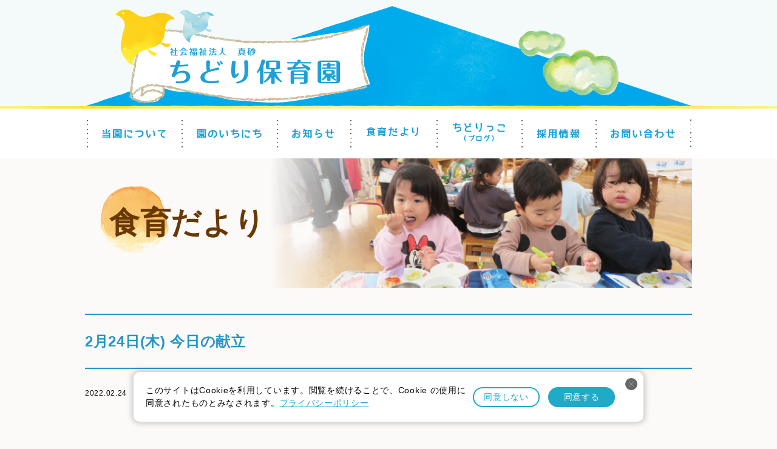

--- FILE ---
content_type: text/html; charset=UTF-8
request_url: https://tyidori.com/lunch/2022/02/24/2%E6%9C%8824%E6%97%A5%E6%9C%A8-%E4%BB%8A%E6%97%A5%E3%81%AE%E7%8C%AE%E7%AB%8B/
body_size: 5732
content:
<!DOCTYPE html>
<html lang="ja">
<head>
	<meta charset="utf-8">
    <meta name="viewport" content="width=device-width">
	
	<meta http-equiv="X-UA-Compatible" content="IE=Edge,chrome=1">
    <link rel="stylesheet" type="text/css" href="https://tyidori.com/wp/wp-content/themes/base/js/shadowbox/shadowbox.css">
        <link rel="stylesheet" type="text/css" href="https://tyidori.com/wp/wp-content/themes/base/css/cookie.css">
    <link rel="stylesheet" type="text/css" href="https://tyidori.com/wp/wp-content/themes/base/css/common.css?241118">
	<!--[if lt IE 9]>
	<script src="//cdnjs.cloudflare.com/ajax/libs/html5shiv/3.6.2/html5shiv.js"></script>
    <![endif]-->
    <script>
      window.dataLayer = window.dataLayer || [];
      function gtag(){dataLayer.push(arguments);}
      var ppCookieStrageDenied = localStorage.getItem('ppCookieStrageDenied');
      if(ppCookieStrageDenied == 'true') {
        gtag('consent', 'update', {
            'ad_storage': 'denied',
            'analytics_storage': 'denied',
        });
      }
    </script>
    <!-- Global site tag (gtag.js) - Google Analytics -->
    <script async src="https://www.googletagmanager.com/gtag/js?id=UA-118094537-5"></script>
    <script>
    window.dataLayer = window.dataLayer || [];
    function gtag(){dataLayer.push(arguments);}
    gtag('js', new Date());

    gtag('config', 'UA-118094537-5');
    </script>
    <!-- Google tag (gtag.js) -->
    
    <script async src="https://www.googletagmanager.com/gtag/js?id=G-4MKWW692RM"></script>
    <script>
    window.dataLayer = window.dataLayer || [];
    function gtag(){dataLayer.push(arguments);}
    gtag('js', new Date());

    gtag('config', 'G-4MKWW692RM');
    </script>
    	<style>img:is([sizes="auto" i], [sizes^="auto," i]) { contain-intrinsic-size: 3000px 1500px }</style>
	
		<!-- All in One SEO 4.7.4.2 - aioseo.com -->
		<title>2月24日(木) 今日の献立 | ちどり保育園</title>
		<meta name="robots" content="max-image-preview:large" />
		<link rel="canonical" href="https://tyidori.com/lunch/2022/02/24/2%e6%9c%8824%e6%97%a5%e6%9c%a8-%e4%bb%8a%e6%97%a5%e3%81%ae%e7%8c%ae%e7%ab%8b/" />
		<meta name="generator" content="All in One SEO (AIOSEO) 4.7.4.2" />
		<meta property="og:locale" content="ja_JP" />
		<meta property="og:site_name" content="ちどり保育園 | Just another WordPress site" />
		<meta property="og:type" content="article" />
		<meta property="og:title" content="2月24日(木) 今日の献立 | ちどり保育園" />
		<meta property="og:url" content="https://tyidori.com/lunch/2022/02/24/2%e6%9c%8824%e6%97%a5%e6%9c%a8-%e4%bb%8a%e6%97%a5%e3%81%ae%e7%8c%ae%e7%ab%8b/" />
		<meta property="article:published_time" content="2022-02-24T06:37:01+00:00" />
		<meta property="article:modified_time" content="2022-02-25T05:47:05+00:00" />
		<meta name="twitter:card" content="summary" />
		<meta name="twitter:title" content="2月24日(木) 今日の献立 | ちどり保育園" />
		<script type="application/ld+json" class="aioseo-schema">
			{"@context":"https:\/\/schema.org","@graph":[{"@type":"BreadcrumbList","@id":"https:\/\/tyidori.com\/lunch\/2022\/02\/24\/2%e6%9c%8824%e6%97%a5%e6%9c%a8-%e4%bb%8a%e6%97%a5%e3%81%ae%e7%8c%ae%e7%ab%8b\/#breadcrumblist","itemListElement":[{"@type":"ListItem","@id":"https:\/\/tyidori.com\/#listItem","position":1,"name":"\u5bb6","item":"https:\/\/tyidori.com\/","nextItem":"https:\/\/tyidori.com\/lunch\/2022\/02\/24\/2%e6%9c%8824%e6%97%a5%e6%9c%a8-%e4%bb%8a%e6%97%a5%e3%81%ae%e7%8c%ae%e7%ab%8b\/#listItem"},{"@type":"ListItem","@id":"https:\/\/tyidori.com\/lunch\/2022\/02\/24\/2%e6%9c%8824%e6%97%a5%e6%9c%a8-%e4%bb%8a%e6%97%a5%e3%81%ae%e7%8c%ae%e7%ab%8b\/#listItem","position":2,"name":"2\u670824\u65e5(\u6728) \u4eca\u65e5\u306e\u732e\u7acb","previousItem":"https:\/\/tyidori.com\/#listItem"}]},{"@type":"Organization","@id":"https:\/\/tyidori.com\/#organization","name":"\u3061\u3069\u308a\u4fdd\u80b2\u5712","description":"Just another WordPress site","url":"https:\/\/tyidori.com\/"},{"@type":"WebPage","@id":"https:\/\/tyidori.com\/lunch\/2022\/02\/24\/2%e6%9c%8824%e6%97%a5%e6%9c%a8-%e4%bb%8a%e6%97%a5%e3%81%ae%e7%8c%ae%e7%ab%8b\/#webpage","url":"https:\/\/tyidori.com\/lunch\/2022\/02\/24\/2%e6%9c%8824%e6%97%a5%e6%9c%a8-%e4%bb%8a%e6%97%a5%e3%81%ae%e7%8c%ae%e7%ab%8b\/","name":"2\u670824\u65e5(\u6728) \u4eca\u65e5\u306e\u732e\u7acb | \u3061\u3069\u308a\u4fdd\u80b2\u5712","inLanguage":"ja","isPartOf":{"@id":"https:\/\/tyidori.com\/#website"},"breadcrumb":{"@id":"https:\/\/tyidori.com\/lunch\/2022\/02\/24\/2%e6%9c%8824%e6%97%a5%e6%9c%a8-%e4%bb%8a%e6%97%a5%e3%81%ae%e7%8c%ae%e7%ab%8b\/#breadcrumblist"},"datePublished":"2022-02-24T15:37:01+09:00","dateModified":"2022-02-25T14:47:05+09:00"},{"@type":"WebSite","@id":"https:\/\/tyidori.com\/#website","url":"https:\/\/tyidori.com\/","name":"\u3061\u3069\u308a\u4fdd\u80b2\u5712","description":"Just another WordPress site","inLanguage":"ja","publisher":{"@id":"https:\/\/tyidori.com\/#organization"}}]}
		</script>
		<!-- All in One SEO -->

	<style type="text/css">
	.wp-pagenavi{margin-left:auto !important; margin-right:auto; !important}
	</style>
  <link rel='stylesheet' id='wp-block-library-css' href='https://tyidori.com/wp/wp-includes/css/dist/block-library/style.min.css?ver=6.7.4' type='text/css' media='all' />
<style id='classic-theme-styles-inline-css' type='text/css'>
/*! This file is auto-generated */
.wp-block-button__link{color:#fff;background-color:#32373c;border-radius:9999px;box-shadow:none;text-decoration:none;padding:calc(.667em + 2px) calc(1.333em + 2px);font-size:1.125em}.wp-block-file__button{background:#32373c;color:#fff;text-decoration:none}
</style>
<style id='global-styles-inline-css' type='text/css'>
:root{--wp--preset--aspect-ratio--square: 1;--wp--preset--aspect-ratio--4-3: 4/3;--wp--preset--aspect-ratio--3-4: 3/4;--wp--preset--aspect-ratio--3-2: 3/2;--wp--preset--aspect-ratio--2-3: 2/3;--wp--preset--aspect-ratio--16-9: 16/9;--wp--preset--aspect-ratio--9-16: 9/16;--wp--preset--color--black: #000000;--wp--preset--color--cyan-bluish-gray: #abb8c3;--wp--preset--color--white: #ffffff;--wp--preset--color--pale-pink: #f78da7;--wp--preset--color--vivid-red: #cf2e2e;--wp--preset--color--luminous-vivid-orange: #ff6900;--wp--preset--color--luminous-vivid-amber: #fcb900;--wp--preset--color--light-green-cyan: #7bdcb5;--wp--preset--color--vivid-green-cyan: #00d084;--wp--preset--color--pale-cyan-blue: #8ed1fc;--wp--preset--color--vivid-cyan-blue: #0693e3;--wp--preset--color--vivid-purple: #9b51e0;--wp--preset--gradient--vivid-cyan-blue-to-vivid-purple: linear-gradient(135deg,rgba(6,147,227,1) 0%,rgb(155,81,224) 100%);--wp--preset--gradient--light-green-cyan-to-vivid-green-cyan: linear-gradient(135deg,rgb(122,220,180) 0%,rgb(0,208,130) 100%);--wp--preset--gradient--luminous-vivid-amber-to-luminous-vivid-orange: linear-gradient(135deg,rgba(252,185,0,1) 0%,rgba(255,105,0,1) 100%);--wp--preset--gradient--luminous-vivid-orange-to-vivid-red: linear-gradient(135deg,rgba(255,105,0,1) 0%,rgb(207,46,46) 100%);--wp--preset--gradient--very-light-gray-to-cyan-bluish-gray: linear-gradient(135deg,rgb(238,238,238) 0%,rgb(169,184,195) 100%);--wp--preset--gradient--cool-to-warm-spectrum: linear-gradient(135deg,rgb(74,234,220) 0%,rgb(151,120,209) 20%,rgb(207,42,186) 40%,rgb(238,44,130) 60%,rgb(251,105,98) 80%,rgb(254,248,76) 100%);--wp--preset--gradient--blush-light-purple: linear-gradient(135deg,rgb(255,206,236) 0%,rgb(152,150,240) 100%);--wp--preset--gradient--blush-bordeaux: linear-gradient(135deg,rgb(254,205,165) 0%,rgb(254,45,45) 50%,rgb(107,0,62) 100%);--wp--preset--gradient--luminous-dusk: linear-gradient(135deg,rgb(255,203,112) 0%,rgb(199,81,192) 50%,rgb(65,88,208) 100%);--wp--preset--gradient--pale-ocean: linear-gradient(135deg,rgb(255,245,203) 0%,rgb(182,227,212) 50%,rgb(51,167,181) 100%);--wp--preset--gradient--electric-grass: linear-gradient(135deg,rgb(202,248,128) 0%,rgb(113,206,126) 100%);--wp--preset--gradient--midnight: linear-gradient(135deg,rgb(2,3,129) 0%,rgb(40,116,252) 100%);--wp--preset--font-size--small: 13px;--wp--preset--font-size--medium: 20px;--wp--preset--font-size--large: 36px;--wp--preset--font-size--x-large: 42px;--wp--preset--spacing--20: 0.44rem;--wp--preset--spacing--30: 0.67rem;--wp--preset--spacing--40: 1rem;--wp--preset--spacing--50: 1.5rem;--wp--preset--spacing--60: 2.25rem;--wp--preset--spacing--70: 3.38rem;--wp--preset--spacing--80: 5.06rem;--wp--preset--shadow--natural: 6px 6px 9px rgba(0, 0, 0, 0.2);--wp--preset--shadow--deep: 12px 12px 50px rgba(0, 0, 0, 0.4);--wp--preset--shadow--sharp: 6px 6px 0px rgba(0, 0, 0, 0.2);--wp--preset--shadow--outlined: 6px 6px 0px -3px rgba(255, 255, 255, 1), 6px 6px rgba(0, 0, 0, 1);--wp--preset--shadow--crisp: 6px 6px 0px rgba(0, 0, 0, 1);}:where(.is-layout-flex){gap: 0.5em;}:where(.is-layout-grid){gap: 0.5em;}body .is-layout-flex{display: flex;}.is-layout-flex{flex-wrap: wrap;align-items: center;}.is-layout-flex > :is(*, div){margin: 0;}body .is-layout-grid{display: grid;}.is-layout-grid > :is(*, div){margin: 0;}:where(.wp-block-columns.is-layout-flex){gap: 2em;}:where(.wp-block-columns.is-layout-grid){gap: 2em;}:where(.wp-block-post-template.is-layout-flex){gap: 1.25em;}:where(.wp-block-post-template.is-layout-grid){gap: 1.25em;}.has-black-color{color: var(--wp--preset--color--black) !important;}.has-cyan-bluish-gray-color{color: var(--wp--preset--color--cyan-bluish-gray) !important;}.has-white-color{color: var(--wp--preset--color--white) !important;}.has-pale-pink-color{color: var(--wp--preset--color--pale-pink) !important;}.has-vivid-red-color{color: var(--wp--preset--color--vivid-red) !important;}.has-luminous-vivid-orange-color{color: var(--wp--preset--color--luminous-vivid-orange) !important;}.has-luminous-vivid-amber-color{color: var(--wp--preset--color--luminous-vivid-amber) !important;}.has-light-green-cyan-color{color: var(--wp--preset--color--light-green-cyan) !important;}.has-vivid-green-cyan-color{color: var(--wp--preset--color--vivid-green-cyan) !important;}.has-pale-cyan-blue-color{color: var(--wp--preset--color--pale-cyan-blue) !important;}.has-vivid-cyan-blue-color{color: var(--wp--preset--color--vivid-cyan-blue) !important;}.has-vivid-purple-color{color: var(--wp--preset--color--vivid-purple) !important;}.has-black-background-color{background-color: var(--wp--preset--color--black) !important;}.has-cyan-bluish-gray-background-color{background-color: var(--wp--preset--color--cyan-bluish-gray) !important;}.has-white-background-color{background-color: var(--wp--preset--color--white) !important;}.has-pale-pink-background-color{background-color: var(--wp--preset--color--pale-pink) !important;}.has-vivid-red-background-color{background-color: var(--wp--preset--color--vivid-red) !important;}.has-luminous-vivid-orange-background-color{background-color: var(--wp--preset--color--luminous-vivid-orange) !important;}.has-luminous-vivid-amber-background-color{background-color: var(--wp--preset--color--luminous-vivid-amber) !important;}.has-light-green-cyan-background-color{background-color: var(--wp--preset--color--light-green-cyan) !important;}.has-vivid-green-cyan-background-color{background-color: var(--wp--preset--color--vivid-green-cyan) !important;}.has-pale-cyan-blue-background-color{background-color: var(--wp--preset--color--pale-cyan-blue) !important;}.has-vivid-cyan-blue-background-color{background-color: var(--wp--preset--color--vivid-cyan-blue) !important;}.has-vivid-purple-background-color{background-color: var(--wp--preset--color--vivid-purple) !important;}.has-black-border-color{border-color: var(--wp--preset--color--black) !important;}.has-cyan-bluish-gray-border-color{border-color: var(--wp--preset--color--cyan-bluish-gray) !important;}.has-white-border-color{border-color: var(--wp--preset--color--white) !important;}.has-pale-pink-border-color{border-color: var(--wp--preset--color--pale-pink) !important;}.has-vivid-red-border-color{border-color: var(--wp--preset--color--vivid-red) !important;}.has-luminous-vivid-orange-border-color{border-color: var(--wp--preset--color--luminous-vivid-orange) !important;}.has-luminous-vivid-amber-border-color{border-color: var(--wp--preset--color--luminous-vivid-amber) !important;}.has-light-green-cyan-border-color{border-color: var(--wp--preset--color--light-green-cyan) !important;}.has-vivid-green-cyan-border-color{border-color: var(--wp--preset--color--vivid-green-cyan) !important;}.has-pale-cyan-blue-border-color{border-color: var(--wp--preset--color--pale-cyan-blue) !important;}.has-vivid-cyan-blue-border-color{border-color: var(--wp--preset--color--vivid-cyan-blue) !important;}.has-vivid-purple-border-color{border-color: var(--wp--preset--color--vivid-purple) !important;}.has-vivid-cyan-blue-to-vivid-purple-gradient-background{background: var(--wp--preset--gradient--vivid-cyan-blue-to-vivid-purple) !important;}.has-light-green-cyan-to-vivid-green-cyan-gradient-background{background: var(--wp--preset--gradient--light-green-cyan-to-vivid-green-cyan) !important;}.has-luminous-vivid-amber-to-luminous-vivid-orange-gradient-background{background: var(--wp--preset--gradient--luminous-vivid-amber-to-luminous-vivid-orange) !important;}.has-luminous-vivid-orange-to-vivid-red-gradient-background{background: var(--wp--preset--gradient--luminous-vivid-orange-to-vivid-red) !important;}.has-very-light-gray-to-cyan-bluish-gray-gradient-background{background: var(--wp--preset--gradient--very-light-gray-to-cyan-bluish-gray) !important;}.has-cool-to-warm-spectrum-gradient-background{background: var(--wp--preset--gradient--cool-to-warm-spectrum) !important;}.has-blush-light-purple-gradient-background{background: var(--wp--preset--gradient--blush-light-purple) !important;}.has-blush-bordeaux-gradient-background{background: var(--wp--preset--gradient--blush-bordeaux) !important;}.has-luminous-dusk-gradient-background{background: var(--wp--preset--gradient--luminous-dusk) !important;}.has-pale-ocean-gradient-background{background: var(--wp--preset--gradient--pale-ocean) !important;}.has-electric-grass-gradient-background{background: var(--wp--preset--gradient--electric-grass) !important;}.has-midnight-gradient-background{background: var(--wp--preset--gradient--midnight) !important;}.has-small-font-size{font-size: var(--wp--preset--font-size--small) !important;}.has-medium-font-size{font-size: var(--wp--preset--font-size--medium) !important;}.has-large-font-size{font-size: var(--wp--preset--font-size--large) !important;}.has-x-large-font-size{font-size: var(--wp--preset--font-size--x-large) !important;}
:where(.wp-block-post-template.is-layout-flex){gap: 1.25em;}:where(.wp-block-post-template.is-layout-grid){gap: 1.25em;}
:where(.wp-block-columns.is-layout-flex){gap: 2em;}:where(.wp-block-columns.is-layout-grid){gap: 2em;}
:root :where(.wp-block-pullquote){font-size: 1.5em;line-height: 1.6;}
</style>
<link rel='stylesheet' id='wp-pagenavi-style-css' href='https://tyidori.com/wp/wp-content/plugins/wp-pagenavi-style/css/css3_blue_glossy.css?ver=1.0' type='text/css' media='all' />
<link rel="https://api.w.org/" href="https://tyidori.com/wp-json/" /><link rel="alternate" title="oEmbed (JSON)" type="application/json+oembed" href="https://tyidori.com/wp-json/oembed/1.0/embed?url=https%3A%2F%2Ftyidori.com%2Flunch%2F2022%2F02%2F24%2F2%25e6%259c%258824%25e6%2597%25a5%25e6%259c%25a8-%25e4%25bb%258a%25e6%2597%25a5%25e3%2581%25ae%25e7%258c%25ae%25e7%25ab%258b%2F" />
<link rel="alternate" title="oEmbed (XML)" type="text/xml+oembed" href="https://tyidori.com/wp-json/oembed/1.0/embed?url=https%3A%2F%2Ftyidori.com%2Flunch%2F2022%2F02%2F24%2F2%25e6%259c%258824%25e6%2597%25a5%25e6%259c%25a8-%25e4%25bb%258a%25e6%2597%25a5%25e3%2581%25ae%25e7%258c%25ae%25e7%25ab%258b%2F&#038;format=xml" />
	<style type="text/css">
	 .wp-pagenavi
	{
		font-size:12px !important;
	}
	</style>
	    <script src="https://tyidori.com/wp/wp-content/themes/base/js/jquery.min.js"></script>
    <script src="https://tyidori.com/wp/wp-content/themes/base/js/shadowbox/shadowbox.js"></script>
    <script>
        Shadowbox.init();
    </script>
    <script src="https://tyidori.com/wp/wp-content/themes/base/js/jquery.tile.js"></script>
    <script src="https://tyidori.com/wp/wp-content/themes/base/js/style.js"></script>
    <script src="https://tyidori.com/wp/wp-content/themes/base/js/move.js"></script>
    </head>
<body>
<div id="layer"></div>
<div id="wrapper">
    <div id="header">
        <div class="inner">
            <h1 class="logo"><a href="https://tyidori.com"><img src="https://tyidori.com/wp/wp-content/themes/base/images/common/logo.png" alt="ちどり保育園"></a></h1>
        </div><!-- inner -->
    </div><!-- header -->
    <div class="nav-wrap">
        <div id="gNavi">
            <div id="btn">
                <a class="btn-open" href="javascript:void(0)">
                    <span></span>
                    <span></span>
                    <span></span>
                    <p class="btn-menu-txt">MENU</p>
                </a>
            </div>
            <ul id="nav" class="layout cf">
                <li class="items nav-item sp"><a href="https://tyidori.com">トップページ</a></li>
                <li class="items nav-item first"><a href="https://tyidori.com/about/outline/"><img src="https://tyidori.com/wp/wp-content/themes/base/images/common/gnav01.png" alt="当園について"><span>当園について</span></a></li>
                <li class="items nav-item"><a href="https://tyidori.com/day_flow/"><img src="https://tyidori.com/wp/wp-content/themes/base/images/common/gnav02.png" alt="園のいちにち"><span>園のいちにち</span></a></a></li>
                <li class="items nav-item"><a href="https://tyidori.com/news/"><img src="https://tyidori.com/wp/wp-content/themes/base/images/common/gnav03.png" alt="お知らせ"><span>お知らせ</span></a></a></li>
                <li class="items nav-item"><a href="https://tyidori.com/lunch/"><img src="https://tyidori.com/wp/wp-content/themes/base/images/common/gnav04.png?250407" alt="おたのしみ給食"><span>食育だより</span></a></a></li>
                <li class="items nav-item"><a href="https://tyidori.com/blog/"><img src="https://tyidori.com/wp/wp-content/themes/base/images/common/gnav05.png?250407" alt="ちどりっこ"><span>ちどりっこ（ブログ）</span></a></a></li>
                <li class="items nav-item"><a href="https://tyidori.com/about/recruit/"><img src="https://tyidori.com/wp/wp-content/themes/base/images/common/gnav06.png" alt="採用情報"><span>採用情報</span></a></li>
                <li class="items nav-item"><a href="https://tyidori.com/contact/"><img src="https://tyidori.com/wp/wp-content/themes/base/images/common/gnav07.png" alt="お問い合わせ"><span>お問い合わせ</span></a></li>
                <li class="items nav-item sp"><a href="tel:0798412510">TEL:0798-41-2510</a></li>
            </ul>
        </div><!-- gNavi -->
    </div><!-- nav-wrap -->
            <div id="mainvisual" class="mainvisual">
        <div class="inner page-lunch" style="background-image:url(https://tyidori.com/wp/wp-content/uploads/2019/02/lunch_bg-1.png);">
            <h2 class="mainvisual__title">食育だより</h2>
        </div>
    </div><!-- mainvisual -->
        <div id="main">	<div class="main__container post">
        <div class="inner">
            <div class="topics__detail">
                <h2 class="topics__detail__title">2月24日(木) 今日の献立</h2>
                <div class="detail__date">
                    <p class="topics__date">2022.02.24</p>
                    <p class="topics__cat">お楽しみ給食</p>
                                    </div><!-- detail__date -->
                <div class="detail__txt cf">
                    <p><p><a href="https://tyidori.com/image-4/" rel="shadowbox"><img class="alignnone size-medium wp-image-1077 px" src="https://tyidori.com/wp/wp-content/uploads/2022/02/image-3-scaled-e1645684571328-300x225.jpg" alt="" width="300" height="225" /></a></p>
<p><a href="https://tyidori.com/image-5/" rel="shadowbox"><img class="alignnone size-medium wp-image-1078 px" src="https://tyidori.com/wp/wp-content/uploads/2022/02/image-4-scaled-e1645684582543-300x225.jpg" alt="" width="300" height="225" /></a></p>
<p>今日は生活発表会でした🎵</p>
</p>
                </div><!-- detail__txt -->
            </div><!-- topics__detail -->
            <ul class="paging">
                <li><a href="https://tyidori.com/lunch/2022/02/22/2%e6%9c%8822%e6%97%a5%e7%81%ab-%e4%bb%8a%e6%97%a5%e3%81%ae%e7%8c%ae%e7%ab%8b/" rel="prev">&lt; PREV</a></li>
                <li><a href="https://tyidori.com/lunch/">一覧へ戻る</a></li>
                <li><a href="https://tyidori.com/lunch/2022/02/25/2%e6%9c%8825%e6%97%a5%e9%87%91-%e4%bb%8a%e6%97%a5%e3%81%ae%e7%8c%ae%e7%ab%8b/" rel="next">NEXT &gt;</a></li>
            </li>
        </div><!-- inner -->
    </div><!-- main__container -->

    </div><!-- main -->
    <div id="footer">
        <div class="inner">
            <div class="cf">
                <p class="footer__logo"><a href="https://tyidori.com"><img src="https://tyidori.com/wp/wp-content/themes/base/images/common/footer_logo.png" alt="ちどり保育園" /></a></p>
                <div class="footer__address">
                    <p><a class="sp" href="tel:0798412510"><img src="https://tyidori.com/wp/wp-content/themes/base/images/common/footer_tel.png" alt="0798-41-2510"></a></p>
                    <p class="add">〒663－8224<span>兵庫県西宮市今津真砂町1-5</span></p>
                </div>
            </div><!-- cf -->
            <ul class="footnavi layout">
                <li><a href="https://tyidori.com">トップ</a></li>
                <li><a href="https://tyidori.com/about/outline/">当園について</a></li>
                <li><a href="https://tyidori.com/day_flow/">園のいちにち</a></li>
                <li><a href="https://tyidori.com/lunch/">食育だより</a></li>
            </ul>
            <ul class="footnavi layout">
                <li><a href="https://tyidori.com/news/">お知らせ</a></li>
                <li><a href="https://tyidori.com/blog/">ちどりっこ（ブログ）</a></li>
                <li><a href="https://tyidori.com/educational_policy/">保育方針</a></li>
                <li><a href="https://tyidori.com/about/admission/">入園のご案内</a></li>
                <li><a href="https://tyidori.com/contact/">お問い合わせ</a></li>
                <li><a href="https://tyidori.com/privacypolicy/">個人情報保護方針</a></li>
            </ul>
            <p class="footer__copy">copyright &copy; tydori hoikuen  All Rights Reserved.</span></p>
            <p id="pagetop"><a href="#"><img src="https://tyidori.com/wp/wp-content/themes/base/images/common/pagetop.png" alt="↑" /></a></p>
        </div><!-- inner -->
    </div><!-- footer -->
</div><!-- /#wrapper -->
<div id="cookie__bnr" class="cookie__bnr">
    <div class="cookie__bnr__flex">
        <div class="cookie__bnr__flex__1">
            <p>このサイトはCookieを利用しています。閲覧を続けることで、Cookie の使用に同意されたものとみなされます。<a href="/privacypolicy/" target="_blank" rel="noopener">プライバシーポリシー</a></p>
        </div>
        <div class="cookie__bnr__flex__2">
            <ul class="cookie__bnr__btns">
                <li><a id="cookie-no">同意しない</a></li>
                <li><a id="cookie-yes">同意する</a></li>
            </ul>
        </div>
    </div><!-- cookie__bnr__flex -->
    <div id="cookie__bnr__close" class="cookie__bnr__close"></div>
</div><!-- cookie__bnr --><script src="https://tyidori.com/wp/wp-content/themes/base/js/cookie.js"></script>
</body>
</html>

--- FILE ---
content_type: text/css
request_url: https://tyidori.com/wp/wp-content/themes/base/css/cookie.css
body_size: 647
content:
@charset "utf-8";
.cookie__bnr {
	opacity: 0;
	width: calc(100% - 40px);
	max-width: 840px;
	margin: auto;
	padding: 20px 40px 20px 20px;
	box-sizing: border-box;
	background: #fff;
	border-radius: 10px;
	box-shadow: 0 0 10px 3px rgba(0,0,0,.2);
	position: fixed;
	bottom: 25px;
	left: 0;
	right: 0;
	z-index: 999;
	transition: opacity .4s linear;
	pointer-events: none;
}

.cookie__bnr.open {
	opacity: 1;
	pointer-events: all;
}

.cookie__bnr__flex {
	display: flex;
	justify-content: space-between;
	align-items: center;
}

.cookie__bnr__flex__1 {
	flex: 1;
}

.cookie__bnr__flex__1 p {
	font-size: 14px;
	line-height: 1.5;
	margin: 0;
}

.cookie__bnr__flex__1 a {
	color: #1eaac8;
}

.cookie__bnr__btns {
	display: flex;
	align-items: center;
	list-style: none;
	margin: 0;
	padding: 0;
}

.cookie__bnr__btns li {
	width: 110px;
	margin: 0 7px;
}

.cookie__bnr__btns li a {
	display: block;
	text-align: center;
	font-size: 14px;
	color: #1eaac8;
	text-decoration: none;
	padding: 3px 0;
	border: 2px solid #1eaac8;
	border-radius: 30px;
}

.cookie__bnr__btns li a#cookie-yes {
	color: #fff;
	background: #1eaac8;
}

.cookie__bnr__close {
	position: absolute;
	top: 10px;
	right: 10px;
	width: 20px;
	height: 20px;
	background: #666666;
	border-radius: 50%;
	cursor: pointer;
}

.cookie__bnr__close:before,
.cookie__bnr__close:after {
	content: "";
	width: 12px;
	height: 1px;
	background: #9c9c9c;
	position: absolute;
	top: 50%;
	left: 50%;
	transform: translate(-50%,-50%) rotate(45deg);
}

.cookie__bnr__close:after {
	transform: translate(-50%,-50%) rotate(-45deg);
}

@media all and (max-width: 767px) {
	.cookie__bnr {
		padding: 40px 20px 20px;
	}

	.cookie__bnr__flex {
		flex-direction: column;
	}

	.cookie__bnr__flex__2 {
		padding-top: 30px;
	}
}

--- FILE ---
content_type: text/css
request_url: https://tyidori.com/wp/wp-content/themes/base/css/common.css?241118
body_size: 8726
content:
@charset "utf-8";

html {
	font-size: 100%;
}

body {
	background: url(../images/common/body_bg.png),#fcfaf8;
	background-repeat: no-repeat;
	background-position: center bottom;
	background-size: 100% auto;
	margin: 0;
	padding: 0;
	height: 100%;
	font-family: 'メイリオ',meiryo,sans-serif;
	font-size: 14px;
	letter-spacing: .05em;
	line-height: 1.7;
	color: #000;
	-webkit-text-size-adjust:100%;
}

h1,h2,h3,h4,h5,h6 {
    font-size:100%;
    font-weight:normal;
	margin:0;
    padding:0;
}

p,li,dt,dd,th,td,pre {
	-ms-line-break: strict;
	line-break: strict;
	-ms-word-break: break-strict;
	word-break: break-strict;
}

img:not(.pximg) {
	max-width: 100%;
	height: auto;
	vertical-align: top;
	border: 0;
}

.pximg {
	position: absolute;
	z-index: 999;
}

.pximg.right {
	right: 0;
}

.pximg.left {
	left: 0;
}

.pximg.center {
	display: block;
	margin: auto;
	right: 0;
	left: 0;
}

#sb-body-inner:before {
	display: block;
	content: "";
	width: 100%;
	height: 100%;
	background: url(../images/commno/px.png) repeat;
	position: absolute;
	z-index: 2;
}

ul,ol {
	padding: 0 0 0 2em;
}

dd {
	margin: 0;
}

object,embed {
  vertical-align: top;
}

a {
	-webkit-transition: all 0.3s ease;
	-moz-transition: all 0.3s ease;
	-o-transition: all 0.3s ease;
	transition: all  0.3s ease;
	text-decoration: none;
	color: #1da0d6;
	text-decoration: underline;
}

a:not(.hover):hover,
.ons:hover {
	opacity: 0.7;
}

a:hover {
	cursor: pointer;
}

a:focus {
	outline: none;
}

p {
	display: block;
	margin: 0 0 1.5em;
}

.layout {
	padding: 0;
	list-style: none;
}

.cf:before,
.cf:after{
  content:"";
  display: table;
}
.cf:after{
  clear:both;
}

	@media screen and (min-width: 481px) {
		body {
			min-width: 1000px;
		}
	}

	@media screen and (max-width: 480px) {
		body {
			background-size: 200% auto;
		}
	}

/* ----------------------------------------
	Common
---------------------------------------- */
#wrapper {
	overflow: hidden;
}

.inner {
	margin: 0 auto;
	position: relative;
}

.fr {
	float: right;
	margin: 0 0 20px 20px;
}

.fl {
	float: left;
	margin: 0 20px 20px 0;
}

	@media screen and (min-width: 481px) {
		.inner {
			width: 1000px;
		}
	}

	@media screen and (max-width: 480px) {
		.inner {
			padding: 0 10px;
		}
	}

/* ----------------------------------------
	Header
---------------------------------------- */
#header {
	padding: 15px 0 5px;
	background: url(../images/common/header_bg01.png), #f4faf9;
	background-repeat: no-repeat;
	background-position: center bottom;
}

.logo {
	margin: 0 0 0 50px;
}

#header .inner:after {
	display: block;
	content: "";
	width: 170px;
	height: 122px;
	background: url(../images/common/header_cloud.png) no-repeat;
	position: absolute;
	top: 27px;
	right: 120px;
}

	@media screen and (max-width: 480px) {
		#header {
			padding: 10px 0 2px;
			background-size: 100% 95%;
		}

		.logo {
			margin: -6px 0 0 -5px;
		}

		.logo img {
			height: 60px;
		}

		#header .inner:after {
			width: 44px;
			height: 35px;
			background-size: contain;
			top: 12px;
			right: 65px;
		}
	}

/* ----------------------------------------
	gNavi
---------------------------------------- */
#gNavi {
	width: 100%;
	position: relative;
	top: 0;
}

#nav {
	margin: 0;
}

#nav li a {
	display: block;
	text-decoration: none;
}

#gNavi {
	width: 100%;
	padding-top: 4px;
	background: url(../images/common/header_line.png),#fff;
	background-repeat: repeat-x;
	background-position: center top;
	z-index: 800;
}

	@media screen and (min-width: 481px) {
		#gNavi.fixed {
			position: fixed;
		}

		#btn {
			display: none;
		}
		
		#nav {
			display: block!important;
			width: 1000px;
			font-size: 0;
			text-align: center;
			margin: 0 auto;
			padding: 18px 0;
			position: relative;
			z-index: 2;
		}

		#nav:before {
			display: block;
			content: "";
			width: 3px;
			height: 45px;
			background: url(../images/common/line.png) no-repeat;
			position: absolute;
			top: 18px;
			right: 0;
		}
		
		#nav > li {
			display: inline-block;
			font-size: 14px;
			padding: 0 25px;
			box-sizing: border-box;
			vertical-align: middle;
			position: relative;
		}

		#nav > li:before {
			display: block;
			content: "";
			width: 3px;
			height: 45px;
			background: url(../images/common/line.png) no-repeat;
			position: absolute;
			top: calc(50% - 22px);
			left: 0;
		}
		
		#nav .sp,
		#nav > li span {
			display: none;
		}
		
		#nav > li > a {
			display: flex;
			align-items: center;
			justify-content: center;
			height: 45px;
			/*padding: 16px 0 10px;*/
			position: relative;
		}
	}

	@media screen and (max-width: 480px) {
		#btn {
			display: block;
			width: 50px;
			height: 50px;
			float: right;
			position: fixed;
			top: 10px;
			right: 10px;
			z-index: 900;
			text-align: center;
			background-color: #1da0d6;
		}

		#btn a {
			display: flex;
			position: relative;
			width: 50px;
			height: 50px;
			align-items: center;
			flex-direction: column;
			padding-top: 8px;
		}

		#btn span {
			background-color: #fff;
			display: block;
			width: 25px;
			height: 2px;
			margin: 3px;
			transition: 0.3s ease;
		}
		
		#btn a span:nth-of-type(1) {
			top: 11px;
		}

		#btn a span:nth-of-type(2) {
			top: 18.5px;
		}

		#btn a span:nth-of-type(3) {
			top: 27px;
		}

		#btn.open a span:nth-of-type(1) {
			transform: translateY(6px) rotate(45deg);
		}

		#btn.open a span:nth-of-type(2) {
			transform: scale(0);
		}

		#btn.open a span:nth-of-type(3) {
			transform: translateY(-10px) rotate(-45deg);
		}

		.btn-menu-txt {
			bottom: 13px;
			color: #fff;
			line-height: 1em;
			position: absolute;
			left: 0;
			right: 0;
			margin: auto;
			font-size: 10px;
			letter-spacing: 0.05em;
		}
		
		#nav {
			display: none;
			width: 100%;
			position: fixed;
			background: #1da0d6;
			padding: 0;
			z-index: 800;
			top: 60px;
		}
		
		#nav > li {
			text-align: center;
			border-bottom: 1px solid #fff;
		}

		#nav li a {
			display: block;
			font-size: 12px;
			color: #fff;
			padding: 14px 0;
		}

		#nav .pc,
		#nav li a img {
			display: none;
		}

	}

/* ----------------------------------------
	mainvisual
---------------------------------------- */
#mainvisual {
	margin: 0 0 3em;
}

#mainvisual .inner {
	padding: 65px 0;
	background-repeat: no-repeat;
	background-position: center top;
	background-size: cover;
	position: relative;
	z-index: 1;
}

.mainvisual__title {
	font-size: 50px;
	color: #693905;
	font-weight: bold;
	margin: 0 0 0 40px;
	position: relative;
}

.mainvisual__title:before {
	display: block;
	content: "";
	width: 122px;
	height: 122px;
	background: url(../images/common/contact_ico.png) no-repeat;
	position: absolute;
	top: -25px;
	left: -20px;
	z-index: -1;
}

#topMainvisual {
	max-width: 1000px;
	margin: 0 auto 2.5em;
	position: relative;
}

#topMainvisual:after {
	display: block;
	content: "";
	width: 100%;
	height: calc(100% + 10px);
	margin: auto;
	background: url(../images/top/visual_frame.png) no-repeat center top;
	position: absolute;
	top: 0;
	right: 0;
	left: 0;
}

.slider {
	margin: 0;
	position: relative;
}

#topMainvisual .inner:before,
#topMainvisual .inner:after,
#topMainvisual:before {
	display: block;
	content: "";
	position: absolute;
	z-index: 100;
}

#topMainvisual .inner:before {
	width: 187px;
	height: 172px;
	background: url(../images/top/dots.png) no-repeat;
	top: 20px;
	right: 0;
	animation: visualmove 3s infinite;
}

#topMainvisual .inner:after {
	width: 134px;
	height: 92px;
	background: url(../images/top/rainbow.png) no-repeat;
	top: 15px;
	left: 20px;
}

#topMainvisual:before {
	width: 85px;
	height: 92px;
	background: url(../images/top/flower03.png) no-repeat;
	bottom: 0px;
	left: 70px;
	animation: move 2.5s infinite;
}

@keyframes visualmove {
	0% {transform: rotate(0deg);}
	25% {transform: rotate(0deg);}
	26% {transform: rotate(3deg);}
	32% {transform: rotate(3deg);}
	33% {transform: rotate(0deg);}
	75% {transform: rotate(0deg);}
	76% {transform: rotate(3deg);}
	82% {transform: rotate(3deg);}
	83% {transform: rotate(0deg);}
	100% {transform: rotate(0deg);}
}

	@media screen and (max-width: 480px) {
		#mainvisual {
			margin: 0 0 2em;
		}

		#mainvisual .inner {
			padding: 30px 0;
			background-size: cover;
		}

		.mainvisual__title {
			font-size: 20px;
			margin: 0 0 0 15px;
		}

		.mainvisual__title:before {
			width: 55px;
			height: 55px;
			background-size: cover;
			top: -15px;
			left: -10px;
		}

		#topMainvisual:after {
			background-size: 96% auto;
		}

		#topMainvisual .inner:before,
		#topMainvisual .inner:after,
		#topMainvisual:before {
			background-size: contain!important;
		}
		
		#topMainvisual .inner:before {
			width: 70px;
			height: 70px;
			top: 10px;
		}
		
		#topMainvisual .inner:after {
			width: 50px;
			height: 40px;
			top: 5px;
			left: 12px;
		}
		
		#topMainvisual:before {
			width: 35px;
			height: 50px;
			bottom: -10px;
			left: 20px;
		}
	}

/* ----------------------------------------
	Footer
---------------------------------------- */
#footer {
	padding: 235px 0 70px;
	background: url(../images/common/line02.png) no-repeat center 200px;
	position: relative;
}

#footer:before,
#footer .inner:before,
#footer .inner:after {
	display: block;
	content: "";
	position: absolute;
	background-size: contain!important;
}

#footer:before {
	width: 201px;
	height: 76px;
	background: url(../images/common/crab.png) no-repeat;
	top: 124px;
	left: 50%;
}

#footer .inner:before {
	width: 290px;
	height: 147px;
	background: url(../images/common/fish01.png) no-repeat;
	top: -235px;
	left: 50px;
}

#footer .inner:after {
	width: 148px;
	height: 97px;
	background: url(../images/common/fish02.png) no-repeat;
	top: -170px;
	right: 60px;
}

.footer__logo {
	float: left;
	margin: 0 50px 40px 35px;
}

.footer__address {
	padding: 30px 0 0;
}

.footer__address img {
	margin: 0 0 5px;
}

.footer__address .add {
	font-size: 16px;
	color: #8f5787;
}

.footer__address .add span {
	padding-left: 1em;
}

.footnavi {
	margin-left: 35px;
}

.footnavi li {
	display: inline-block;
	margin-right: 20px;
}

.footnavi li a {
	font-weight: bold;
	text-decoration: none;
}

.footer__copy {
	font-size: 12px;
	color: #1da0d6;
	margin: 50px 0 0 35px;
}

#pagetop {
	display: none;
	position: fixed;
	bottom: 0;
	right: 0;
	margin: 0;
	z-index: 800!important;
}

#pagetop a {
	display: block;
	width: 100%;
	height: 100%;
}

	@media screen and (min-width: 481px) {
		
	}

	@media screen and (max-width: 480px) {
		#footer {
			padding: 100px 0 0;
			background: url(../images/common/line02.png) no-repeat center 70px;
			background-size: contain;
		}

		#footer .inner {
			padding: 0 20px;
		}

		#footer:before {
			width: 95px;
			height: 40px;
			top: 34px;
			left: 50%;
		}
		
		#footer .inner:before {
			width: 140px;
			height: 70px;
			top: -120px;
			left: 5px;
		}
		
		#footer .inner:after {
			width: 52px;
			height: 45px;
			top: -80px;
			right: 10px;
		}
		
		.footer__logo {
			display: none;
		}
		
		.footer__address {
			padding: 0 0 20px;
		}
		
		.footer__address img {
			height: 25px;
			margin: 0 0 5px;
		}
		
		.footer__address .add {
			font-size: 12px;
		}

		.footer__address .add span {
			display: block;
			padding: 0;
		}
		
		.footnavi {
			display: none;
		}
		
		.footer__copy {
			font-size: 10px;
			color: #fff;
			text-align: center;
			margin: 0 -20px;
			padding: .9em 0;
			background: #1da0d6;
		}
		
		#pagetop {
			width: 45px;
			right: 5px;
			bottom: 10px;
		}
		
	}

/* ----------------------------------------
	aside
---------------------------------------- */
.aside-box__inner {
	padding: 0 0 30px;
}

.aside-box__tit {
	font-size: 22px;
	color: #946134;
	font-weight: bold;
	text-align: center;
	padding: 8px 0 12px;
	background: url(../images/common/aside_titlebg.png) no-repeat center top;
}

.aside-box__navi {
	margin: 1em 0 1.5em;
}

.aside-box__navi li {
	padding: 16px 0 16px 32px;
	background: url(../images/common/ico_side.png) no-repeat left center;
	border-bottom: 2px dashed #c6b99a;
}

.aside-box__navi li a {
	text-decoration: none;
}

#wp-calendar {
	width: 90%;
	margin: 20px auto 0;
}

#wp-calendar th,
#wp-calendar td,
#wp-calendar caption{
	font-size: 12px;
	text-align: center;
	font-weight: normal;
}

#wp-calendar caption {
	margin: 0 0 10px;
}

#wp-calendar thead th:nth-child(6),
#wp-calendar tr td:nth-child(6) {
	color: #03F;
}

#wp-calendar thead th:nth-child(7),
#wp-calendar tr td:nth-child(7) {
	color: #F00;
}

#wp-calendar #today {
	font-weight: bold;
}

#wp-calendar a {
	color: #008ef8;
	text-decoration: underline;
}

#wp-calendar tr td:nth-child(6) a,
#wp-calendar tr td:nth-child(7) a {
	color: inherit;
}

	@media screen and (max-width: 480px) {
		.aside-box__navi {
			border-top: 1px dashed #c6b99a;
		}
		
		.aside-box__navi li {
			border-bottom: 1px dashed #c6b99a;
		}

		.aside-box__navi li a {
			font-size: 14px;
		}

		#wp-calendar {
			max-width: 250px;
		}
	}

/* ----------------------------------------
	Contents
---------------------------------------- */
#content {
	position: relative;
}

.section {
	position: relative;
}

.section__title {
	font-size: 40px;
	color: #00488f;
	text-align: center;
	margin: 0 0 .7em;
}

	@media screen and (min-width: 481px) {
		#content {
			width: 727px;
			float: left;
		}

		#content.blog {
			width: 700px;
		}
		
		#aside {
			width: 230px;
			float: right;
		}
	}

	@media screen and (max-width: 480px) {
		#content {
			padding: 0 0 50px;
		}

		.section__title {
			font-size: 20px;
		}
	}

/* top
------------------------------------ */
.top-text {
	text-align: center;
	padding: 0 0 60px;
	background: url(../images/common/line02.png) no-repeat center bottom;
}

.top-menu {
	text-align: center;
	margin: 5em 0;
}

.top-menu li {
	display: inline-block;
	vertical-align: top;
}

.top-menu li:nth-child(even) {
	margin-top: 20px;
}

	@media screen and (max-width: 480px) {
		.top-text {
			padding: 0 0 30px;
			background-size: contain;
		}

		.top-menu {
			margin: 3em 0;
		}

		.top-menu li {
			width: 48%;
			padding: 0 10px;
			box-sizing: border-box;
		}
	}

#top-news {
	margin: 0 0 5em;
	padding: 40px 114px;
	background: url(../images/top/news_bg.png) no-repeat center top;
	position: relative;
}

#top-news:after {
	display: block;
	content: "";
	width: 77px;
	height: 89px;
	background: url(../images/top/flower01.png) no-repeat;
	position: absolute;
	right: 90px;
	animation: move4 2.5s infinite;
}

@keyframes move4 {
	0% {bottom: 30px;}
	50% {bottom: 35px;}
	100% {bottom: 30px;}
}

.top-news__title {
	text-align: center;
	margin: 0 0 1.5em;
}

#top-news .news_list {
	width: calc(100% - 60px);
	height: 210px;
	overflow-y: scroll;
}

	@media screen and (max-width: 480px) {
		#top-news {
			margin: 0 -10px;
			padding: 15px 0 3em;
			background: #fff;
		}

		#top-news:after {
			width: 35px;
			height: 45px;
			background-size: contain;
			right: 10px;
			animation: move4sp 2.5s infinite;
		}

		@keyframes move4sp {
			0% {top: 10px;}
			50% {top: 5px;}
			100% {top: 10px;}
		}

		.top-news__title img {
			width: 140px;
		}

		#top-news .news_list {
			width: 100%;
			height: 212px;
			border-top: 1px solid #cfcfcf;
		}

		#top-news .news_list li {
			padding: 14px 10px;
		}

		#top-news .news_list li:nth-child(n+4) {
			display: none;
		}
	}

#top-blog {
	padding: 80px 20px 10px;
	background: url(../images/top/blog_bg.png) no-repeat center top;
}

.top-blog__title {
	text-align: center;
	margin: 0 0 2em;
}

.top-blog__list {
	padding: 0 40px;
}

.top-blog__list__title {
	font-size: 17px;
	color: #2496c7;
	margin: 0 0 1em;
}

.top-blog__list__img {
	width: 166px;
	height: 166px;
	margin-right: 14px;
	background-size: cover;
	background-repeat: no-repeat;
	background-position: center;
	float: left;
	border-radius: 10px;
	position: relative;
}

.top-blog__list__img a {
	display: block;
	width: 100%;
	height: 100%;
}

.top-blog__list__img:after {
	display: block;
	content: "";
	width: 81px;
	height: 55px;
	background: url(../images/top/ico_new.png) no-repeat;
	position: absolute;
	top: -10px;
	left: -22px;
	animation: visualmove 3s infinite;
}

.top-blog__list__text {
	margin: 0 0 1.5em;
}

.top-blog__list__date {
	font-size: 12px;
	margin: 0;
}

	@media screen and (min-width: 481px) {
		.section-wrap {
			display: flex;
			padding: 0 30px;
		}

		.section-wrap > div {
			flex: 1;
		}
	}

	@media screen and (max-width: 480px) {
		.section-wrap {
			/*padding: 30px 0 10px;*/
			padding: 0 0 10px;
		}

		#top-blog {
			padding: 60px 20px 10px;
			background-size: 100% 100%;
		}
		
		.top-blog__title {
			margin: 0 0 1em;
		}

		.top-blog__title img {
			height: 40px;
		}
		
		.top-blog__list {
			padding: 0;
		}
		
		.top-blog__list__title {
			font-size: 14px;
			margin: 0 0 1em;
		}
		
		.top-blog__list__img {
			width: 105px;
			height: 105px;
			margin-right: 10px;
			border-radius: 8px;
		}
		
		.top-blog__list__img:after {
			width: 55px;
			height: 40px;
			background-size: contain;
			top: -10px;
			left: -12px;
		}
		
		.top-blog__list__text {
			margin: 0 0 1em;
			padding-left: 115px;
		}
		
		.top-blog__list__date {
			font-size: 10px;
			padding-left: 115px;
		}
	}

#top-lunch {
	padding: 40px 20px 30px;
	background: url(../images/top/lunch_bg.png) no-repeat left 90px bottom 20px;
}

#top-lunch:after {
	display: block;
	content: "";
	width: 160px;
	height: 70px;
	background: url(../images/top/bird01.png),url(../images/top/bird02.png);
	background-repeat: no-repeat;
	background-position: left top,right top;
	position: absolute;
	top: 5px;
	right: 50px;
	animation: move5 2s infinite;
}

@keyframes move5 {
	0% {top: 5px;}
	50% {top: 0px;}
	100% {top: 5px;}
}

.top-lunch__title {
	text-align: center;
}

.top-lunch__text {
	text-align: center;
	margin-top: -15px;
}

.top-lunch__list {
	padding: 0 20px;
	position: relative;
}

.top-lunch__list:before {
	display: block;
	content: "";
	width: 100px;
	height: 76px;
	background: url(../images/top/lunch01.png) no-repeat;
	position: absolute;
	bottom: 5px;
	right: 60px;
}

.top-lunch__list__img {
	width: 260px;
	height: 190px;
	border: 8px solid #fff;
	background-size: cover;
	background-repeat: no-repeat;
	background-position: center;
	box-shadow: 1px 1px 10px rgba(0,0,0,0.4);
}

.top-lunch__list__img a {
	display: block;
	width: 100%;
	height: 100%;
}

.top-lunch__list__btn {
	position: absolute;
	top: 10px;
	right: 60px;
}

.top-lunch__list__btn span {
	display: block;
	content: "";
	width: 101px;
	height: 99px;
	background: url(../images/top/btn_click02.png?2) no-repeat;
	position: relative;
}

.top-lunch__list__btn span a {
	display: block;
	width: 136px;
	height: 134px;
	text-indent: -9999px;
	overflow: hidden;
	background: url(../images/top/btn_click.png) no-repeat;
	position: absolute;
	top: -18px;
	left: -18px;
	animation: move2 40s infinite;
}

	@media screen and (max-width: 480px) {
		#top-lunch {
			padding: 45px 20px 30px;
			background: url(../images/top/lunch_bg.png) no-repeat center bottom 30px;
			background-size: 250px auto;
		}
		
		#top-lunch:after {
			width: 100px;
			height: 65px;
			background-size: 40px auto, 55px auto;
			right: 20px;
			animation: move5 2s infinite;
		}
		
		@keyframes move5 {
			0% {top: 25px;}
			50% {top: 20px;}
			100% {top: 25px;}
		}
		
		.top-lunch__title img {
			height: 80px;
		}
		
		.top-lunch__text {
			margin-top: 0;
		}
		
		.top-lunch__list {
			padding: 0;
		}
		
		.top-lunch__list:before {
			width: 80px;
			height: 56px;
			background-size: contain;
			bottom: 5px;
			right: 20px;
		}
		
		.top-lunch__list__img {
			width: 200px;
			height: 150px;
			border: 4px solid #fff;
		}
		
		.top-lunch__list__btn {
			position: absolute;
			top: 5px;
			right: 30px;
		}
		
		.top-lunch__list__btn span {
			width: 80px;
			height: 80px;
			background-size: contain;
		}
		
		.top-lunch__list__btn span a {
			width: 105px;
			height: 105px;
			background-size: contain;
			top: -15px;
			left: -15px;
		}
	}

/* ----------------------------------------
	page
---------------------------------------- */

/* flow
------------------------------------ */
	@media screen and (min-width: 481px) {
		.flow_list {
			display: flex;
			justify-content: space-around;
		}
	}

	@media screen and (max-width: 480px) {
		.flow_list {
			text-align: center;
		}

		.flow_list img {
			margin: 0 0 2em;
		}
	}

/* outline
------------------------------------ */
.outline__table {
	width: 100%;
	border-collapse: collapse;
}

.outline__table th,
.outline__table td {
	padding: 15px;
	border: 1px solid #999;
}

.outline__table th {
	width: 15%;
	font-weight: normal;
	text-align: center;
	background: rgba(29,160,214,.2);
}

.outline__table td a {
	display: block;
}

	@media screen and (max-width: 480px) {
		.outline__table th {
			width: 50px;
		}
	}

/* access
------------------------------------ */
	@media screen and (max-width: 480px) {
		.map {
			height: 300px;
		}
	}

/* event
------------------------------------ */
.event__box {
	margin: 25px 0 60px;
	border-radius: 15px;
	position: relative;
}

.event__box .event__box-inner {
	padding: 28px 330px 22px 65px;
	background-repeat: no-repeat!important;
	position: relative;
}

.event__box.spring {
	background: #f9d3cc;
}

.event__box.summer {
	background: #b1dff5;
}

.event__box.autumn {
	background: #efc677;
}

.event__box.winter {
	background: #c8b4d6;
}

.event__box__icon {
	position: absolute;
	top: -28px;
	left: 5px;
}

.event__box__list {
	width: 100%;
}

.event__box__list dt,
.event__box__list dd {
	display: inline-block;
	vertical-align: top;
}

.event__box__list dt {
	width: 76px;
}

.event__box__list dd {
	width: calc(100% - 86px);
	padding: 15px 0 15px 14px;
	box-sizing: border-box;
}

.event__box__list dd span {
	display: inline-block;
	margin-right: -3px;
	white-space: nowrap;
}

.event__box__list dd span:not(:last-child):after {
	content: "、";
}

.event__box-img {
	position: absolute;
}

.event__box-img01 {
	top: -15px;
	right: 15px;
}

.event__box-img02 {
	bottom: -15px;
	right: 130px;
}

.event__box .pximg:first-of-type {
	top: -15px;
	right: 15px;
}

.event__box-img01 + .pximg {
	bottom: -15px;
	right: 130px;
}

/* enevt-setting */
.event__box-inner:before,
.event__box-inner:after {
	display: block;
	content: "";
	background-repeat: no-repeat!important;
	position: absolute;
	animation: move 3s infinite;
}

@keyframes move {
	0% {transform: rotate(-5deg);}
	50% {transform: rotate(10deg);}
	100% {transform: rotate(-5deg);}
}

/*  spring */
.event__box.spring .event__box-inner {
	background: url(../images/event/spring_bg01.png),url(../images/event/spring_bg02.png);
	background-position: right 12px bottom 30px, right 225px top 99px;
}

.event__box.spring .event__box-inner:before {
	width: 40px;
	height: 46px;
	background-image: url(../images/event/spring_bg03.png);
	top: 130px;
	left: 12px;
}

.event__box.spring .event__box-inner:after {
	width: 19px;
	height: 29px;
	background-image: url(../images/event/spring_bg04.png);
	top: 210px;
	left: 14px;
}

/*  summer */
.event__box.summer .event__box-inner {
	background: url(../images/event/summer_bg01.png);
	background-position: right 12px bottom 20px;
}

.event__box.summer .event__box-inner:before {
	width: 65px;
	height: 71px;
	background-image: url(../images/event/summer_bg02.png);
	top: 60px;
	right: 230px;
	animation: move2 15s infinite;
}

@keyframes move2 {
	0% {transform: rotate(0deg);}
	100% {transform: rotate(360deg);}
}

/*  autumn */
.event__box.autumn .event__box-inner {
	background: url(../images/event/autumn_bg01.png),url(../images/event/autumn_bg02.png);
	background-position: right 5px bottom, right 245px top 90px;
}

.event__box.autumn .event__box-inner:before {
	width: 34px;
	height: 38px;
	background-image: url(../images/event/autumn_bg03.png);
	top: 110px;
	left: 20px;
}

/*  winter */
.event__box.winter .event__box-inner {
	background: url(../images/event/winter_bg03.png);
	background-position: left 3px bottom 20px;
}

.event__box.winter .event__box-inner:before {
	width: 130px;
	height: 166px;
	background-image: url(../images/event/winter_bg01.png);
	bottom: -25px;
	right: -6px;
	animation: move3 2.5s infinite;
}

.event__box.winter .event__box-inner:after {
	width: 60px;
	height: 112px;
	background-image: url(../images/event/winter_bg02.png);
	top: 16px;
	right: 240px;
}

@keyframes move3 {
	0% {bottom: -15px;}
	50% {bottom: -20px;}
	100% {bottom: -15px;}
}

	@media screen and (max-width: 480px) {
		.event__box {
			margin: 25px 0 40px;
			border-radius: 10px;
		}
		
		.event__box .event__box-inner {
			padding: 30px 15px 70px;
		}
		
		.event__box__icon {
			width: 38px;
			top: -14px;
			left: 2px;
		}
		
		.event__box__list dt {
			width: 50px;
		}
		
		.event__box__list dd {
			width: calc(100% - 60px);
			padding: 6px 0 6px 5px;
		}
		
		.event__box-img {
			width: 100px;
		}
		
		.event__box-img01 {
			top: inherit;
			bottom: 3px;
			right: 5px;
		}
		
		.event__box-img02 {
			bottom: -27px;
			right: 115px;
		}

		.event__box .pximg:first-of-type {
			top: inherit;
			bottom: 3px;
			right: 5px;
		}
		
		.event__box-img01 + .pximg {
			bottom: -27px;
			right: 115px;
		}
		

		.event__box-inner:before,
		.event__box-inner:after {
			background-size: contain!important;
		}
		
		/*  spring */
		.event__box.spring .event__box-inner {
			background-size: 40px auto,20px auto;
			background-position: right 22px top 30px, right 75px top 10px;
		}
		
		.event__box.spring .event__box-inner:before {
			width: 20px;
			height: 30px;
			top: 227px;
			left: 6px;
		}
		
		.event__box.spring .event__box-inner:after {
			width: 10px;
			height: 15px;
			top: 262px;
			left: 5px;
		}
		
		/*  summer */
		.event__box.summer .event__box-inner {
			background-size: 48px auto;
			background-position: left 5px bottom 10px;
		}
		
		.event__box.summer .event__box-inner:before {
			width: 35px;
			height: 40px;
			top: 17px;
			right: 15px;
		}
		
		/*  autumn */
		.event__box.autumn .event__box-inner {
			background-size: 48px auto, 29px auto;
			background-position: left 16px bottom 6px,right 24px top 18px;
		}
		
		.event__box.autumn .event__box-inner:before {
			width: 20px;
			height: 20px;
			top: 21px;
			left: inherit;
			right: 70px;
		}
		
		/*  winter */
		.event__box.winter .event__box-inner {
			background-size: 40px auto;
			background-position: right 24px top 135px;
		}
		
		.event__box.winter .event__box-inner:before {
			width: 50px;
			height: 60px;
			bottom: 10px;
			right: inherit;
			left: 20px;
		}
		
		.event__box.winter .event__box-inner:after {
			width: 40px;
			height: 55px;
			top: 16px;
			right: 15px;
		}
		
		@keyframes move3 {
			0% {bottom: 10px;}
			50% {bottom: 5px;}
			100% {bottom: 10px;}
		}
	}

/* recruit
------------------------------------ */
#mainvisual .page-15 {
	height: 433px;
	padding: 0;
}

#mainvisual .page-15 .mainvisual__title {
	display: none;
}

.recruit__title {
	font-size: 50px;
	color: #fff;
	font-weight: bold;
	text-align: center;
	line-height: 1.4;
	margin: 1em 0 0;
	padding: 5px 0 0;
	background: #1c98d6;
}


.recruit__box-inner {
	flex: 1;
	padding: 100px 30px 40px;
	background: #fff;
	box-sizing: border-box;
	position: relative;
}

.recruit__box-point {
	position: absolute;
	top: 25px;
	left: 10px;
}

.recruit__box-title {
	font-size: 32px;
	line-height: 1.4;
	margin: 0 0 .7em;
}

.recruit__box-title  + p {
	line-height: 1.9;
}

.recruit__box-img {
	min-height: 408px;
	background-position: center;
	background-size: cover;
}

.recruit__voice {
	margin: 5em 0;
	padding: 4em 4em 0;
	border: 1px solid #b4b5b5;
	background: url(../images/recruit/bg01.png) repeat;
}

.recruit__voice__title {
	font-size: 45px;
	color: #2da7e0;
	font-weight: bold;
	text-align: center;
}

.recruit__voice__title:after {
	display: block;
	content: "";
	width: 290px;
	height: 3px;
	margin: 0 auto 1em;
	background: #2da7e0;
}

.recruit__voice__box__frame {
	padding: 120px 40px 100px 49px;
	box-sizing: border-box;
}

.recruit__voice__box__frame01 {
	background: url(../images/recruit/frame01.png) no-repeat center;
}

.recruit__voice__box__frame02 {
	padding: 120px 50px 100px 70px;
	background: url(../images/recruit/frame02.png) no-repeat center;
}

.recruit__voice__box__frame__title {
	font-size: 26px;
	font-weight: bold;
	line-height: 1.4;
	margin: 0 0 .7em;
}

.recruit__voice__box__image {
	text-align: center;
}

.recruit__contact {
	color: #fff;
	text-align: center;
	margin: 5em 0 -3em;
	padding: 25px 25px 10px;
	background: #f8b62c;
	border-radius: 10px;
}

.recruit__contact__title {
	font-size: 52px;
	font-weight: bold;
	margin: 0 0 .3em;
	border-bottom: 1px solid #fff;
}

.recruit__contact__title + p {
	font-size: 19px;
	font-weight: bold;
	margin: 0 0 .7em;
}

.recruit__contact__btn li {
	display: inline-block;
	width: 49%;
	vertical-align: middle;
}

	@media screen and (min-width: 481px) {
		.recruit__box {
			display: flex;
		}

		.recruit__box:nth-of-type(odd) {
			flex-direction : row-reverse;
		}
		
		.recruit__box > * {
			width: 50%;
		}

		.recruit__voice__box {
			display: flex;
		}
		
		.recruit__voice__box > * {
			width: 50%;
			position: relative;
			z-index: 2;
		}

		.recruit__voice__box:nth-of-type(even) {
			flex-direction : row-reverse;
		}

		.recruit__voice__box__image01 {
			left: -30px;
			z-index: 1;
		}

		.recruit__voice__box__image02 {
			left: 30px;
			z-index: 1;
		}

		.recruit__contact__title br {
			display: none;
		}
	}

	@media screen and (max-width: 480px) {
		#mainvisual .page-15 {
			height: 170px;
			background-position: left bottom;
		}

		.recruit__title {
			font-size: 21px;
			margin: 0 -10px;
			padding: 8px 0 6px;
		}

		.recruit__box {
			margin: 0 -10px;
		}
		
		.recruit__box-inner {
			padding: 60px 20px 10px;
		}
		
		.recruit__box-point {
			width: 130px;
			top: 15px;
			left: 5px;
		}
		
		.recruit__box-title {
			font-size: 24px;
		}
		
		.recruit__box-img {
			min-height: 240px;
		}
		
		.recruit__voice {
			margin: 3em 0;
			padding: 3em 0 1em;
			background-size: 8px;
		}
		
		.recruit__voice__title {
			font-size: 28px;
		}
		
		.recruit__voice__title:after {
			width: 170px;
			height: 2px;
			margin: 0 auto .5em;
		}

		.recruit__voice__box01 {
			background: url(../images/recruit/frame01.png) no-repeat left top;
			background-size: 290px auto;
		}

		.recruit__voice__box02 {
			text-align: right;
			background: url(../images/recruit/frame02.png) no-repeat right top;
			background-size: 290px auto;
		}
		
		.recruit__voice__box__frame {
			display: inline-block;
			width: 300px;
			text-align: left;
			padding: 40px 45px 30px 40px;
			background:none;
		}

		.recruit__voice__box__frame02 {
			padding: 50px 20px 30px 49px;
		}

		.recruit__voice__box__frame__title {
			font-size: 14px;
			margin: 0 0 .3em;
		}

		.recruit__voice__box__frame__title + p {
			font-size: 10.5px;
			line-height: 1.4;
		}

		.recruit__voice__box__image {
			margin-top: -6em;
		}

		.recruit__voice__box01 .recruit__voice__box__image {
			text-align: right;
		}

		.recruit__voice__box02 .recruit__voice__box__image {
			text-align: left;
		}
		
		.recruit__voice__box__image01 img {
			width: 140px;
		}

		.recruit__voice__box__image02 img {
			width: 160px;
		}
		
		.recruit__contact {
			margin: 2em 0 -5em;
			padding: 25px 15px 0;
		}
		
		.recruit__contact__title {
			font-size: 26px;
			line-height: 1.4;
			padding: 0 0 .3em;
		}
		
		.recruit__contact__title + p {
			font-size: 14px;
			margin: 0 0 1.5em;
		}
		
		.recruit__contact__btn li {
			width: 95%;
			margin: 0 auto 1.5em;
		}

	}


/* policy
------------------------------------ */
#mainvisual .page-19 {
	height: 502px;
	padding: 0;
}

#mainvisual .page-19 .mainvisual__title {
	display: none;
}

.policy_box {
	color: #221814;
}

.policy__box p {
	font-size: 16px;
	line-height: 1.9;
	margin: 0;
}

.policy__box1 {
	background: url(../images/policy/policy_img01.jpg?241118) no-repeat right bottom 1px;
}

.policy__box2 {
	text-align: right;
	background: url(../images/policy/policy_img02.jpg?241118) no-repeat left bottom 1px;
}

.policy__box__inner {
	display: inline-block;
	width: 50%;
	min-height: 414px;
	text-align: left;
	padding: 30px;
	box-sizing: border-box;
	background: rgba(255,255,255,.6);
}

.policy__box__title {
	font-size: 23px;
	margin: 0 0 1.4em;
	padding: 0 0 3px;
	border-bottom: 1px solid #221814;
}

	@media screen and (max-width: 480px) {
		#mainvisual .page-19 {
			height: 170px;
		}

		.policy__box p {
			font-size: 14px;
		}

		.policy__box {
			margin: 0 -10px;
			background:none!important;
		}

		.policy__box1:after {
			display:block;
			content: "";
			width: 100%;
			height: 66vw;
			background: url(../images/policy/policy_img01_sp.jpg?241118) no-repeat center bottom;
			background-size: contain!important;
		}
		
		.policy__box2:after {
			display:block;
			content: "";
			width: 100%;
			height: 66vw;
			background: url(../images/policy/policy_img02_sp.jpg?241118) no-repeat center bottom;
			background-size: contain!important;
		}

		.policy__box__inner {
			width: 100%;
			min-height: auto;
			padding: 30px 20px;
		}

		.policy__box__title {
			font-size: 18px;
		}

		.policy_img03 {
			max-width: 120px;
		}

	}

/* ----------------------------------------
	news archive
---------------------------------------- */
.news_list {
	margin: 0;
}

.news_list li {
	padding: 20px 0;
	border-bottom: 1px solid #cfcfcf;
}

.news_list__date,
.news_list__cat,
.news_list__title {
	display: inline-block;
	line-height: 1.4;
	vertical-align: top;
	margin: 0;
}

.news_list__date {
	margin-right: 5px;
}

.news_list__cat {
	font-size: 12px;
	color: #fff;
	margin-right: 30px;
	padding: 3px 10px;
	position: relative;
	top: -1px;
}

.news_list__title a {
	color: #000;
	text-decoration: none;
}

.news_list__title a:hover {
	text-decoration: underline;
}

	@media screen and (max-width: 480px) {
		.news_list__cat {
			font-size: 10px;
		}

		.news_list__title {
			display: block;
			margin-top: 5px;
		}
	}

/* ----------------------------------------
	archive
---------------------------------------- */
.main__container {
	padding: 0 0 120px;
}

.blog_list {
	display: flex;
	flex-wrap: wrap;
}

.blog_list:not(.lunch_list) {
	justify-content: space-between;
}

.blog_list li {
	width: 324px;
	height: 392px;
	margin: 0 0 20px;
	padding: 60px 23px;
	background: url(../images/common/blog_bg.png) no-repeat center;
	box-sizing: border-box;
}

.blog_list li a {
	color: #000;
	text-decoration: none;
}

.blog_list__title {
	font-size: 18px;
	color: #946134;
	font-weight: bold;
	text-align: center;
	margin: 0 0 1em;
	padding: .6em .4em .4em;
	background: url(../images/common/blog_titlebg.png) no-repeat center top;
}

.blog_list__img {
	width: 100%;
	height: 157px;
	margin: 0 0 1em;
	background-repeat: no-repeat;
	background-size: cover;
	background-position: center;
}

.lunch_list .blog_list__img {
	height: 182px;
}

.blog_list__date,
.blog_list__cat {
	display: inline-block;
	line-height: 1.4;
	vertical-align: middle;
	margin: 0 0 5px;
}

.blog_list__date {
	margin-right: 5px;
}

.blog_list__cat {
	font-size: 12px;
	color: #fff;
	padding: 3px 10px;
	position: relative;
	top: -2px;
}

.blog_list__text span {
	color: #2496c7;
	text-decoration: underline;
}

.paging {
	margin: 100px 0 0;
	padding: 0;
	list-style: none;
	text-align: center;
}

.paging li {
	width: 110px;
	display: inline-block;
	margin: 0 18px;
}

.paging li a {
	display: block;
	color: #fff;
	text-align: center;
	text-decoration: none;
	padding: 6px 0;
	background: #2388c9;
	border-bottom: 5px solid #0e5fa8;
}

.wp-pagenavi {
	text-align: center;
	margin: 30px 0 0;
}

	@media screen and (min-width: 481px) {
		.lunch_list li:not(:nth-child(3n)) {
			margin-right: 14px;
		}
	}

	@media screen and (max-width: 480px) {
		.blog_list {
			justify-content: center;
		}

		.blog_list li {
			width: 300px;
			height: 380px;
			margin: 0;
			padding: 60px 18px 20px;
			background-size: contain!important;
		}

		.blog_list__title {
			font-size: 16px;
			color: #946134;
			font-weight: bold;
			margin: 0 0 1em;
			padding: .6em .4em .4em;
			background: url(../images/common/blog_titlebg.png) no-repeat center top;
		}
		
		.blog_list__img {
			height: 137px;
		}

		.blog_list__cat {
			font-size: 10px;
			top: -1px;
		}

		.paging li {
			width: 80px;
			margin: 0 3px;
		}

		.paging li a {
			font-size: 10px;
		}
	}
/* ----------------------------------------
	single
---------------------------------------- */
.topics__detail__title {
	font-size: 24px;
	color: #2496c7;
	font-weight: bold;
	line-height: 1.3;
	margin: 0 0 30px;
	padding: 28px 0;
	border-top: 2px solid #2496c7;
	border-bottom: 2px solid #2496c7;
}

.detail__date {
	padding: 0 0 30px;
	position: relative;
}

.detail__date > * {
	display: inline-block;
	vertical-align: top;
	font-size: 12px;
}

.topics__date:after {
	display: inline-block;
	content: "";
	width: 37px;
	height: 1px;
	margin: 0 30px;
	background: #000;
	vertical-align: middle;
}

.detail__template {
	color: #f00;
}

	@media screen and (min-width: 481px) {
		.ninjaWrap {
			position: absolute;
			text-align: right;
			top: 0;
			right: 0;
		}
	}

	@media screen and (max-width: 480px) {

		.topics__detail__title {
			font-size: 18px;
			font-weight: normal;
			margin: 0 0 20px;
			padding: 15px 0;
			border-top: 1px solid #0055a1;
			border-bottom: 1px solid #0055a1;
		}

		.detail__date {
			padding: 0 0 15px;
		}
	}

/* ----------------------------------------
	post
---------------------------------------- */
.post {
	overflow: hidden;
}

.post article:not(:last-child) {
	padding-bottom: 80px;
}

.post article:not([class]):not(:last-child) {
	padding: 0 3.5em 80px;
}

.post article:last-child {
	padding: 0 3.5em;
}

.post section {
	padding: 0 0 40px;
}

.alignleft {
	float: left;
	margin:0px 10px 10px 0;
	font-size: 0.9em;
}

.alignright {
	float: right;
	margin:0px 0 10px 10px;
	font-size: 0.9em;
}

.aligncenter {
	display: block;
	margin: 0 auto 10px;
	font-size: 0.9em;
}

.post table {
	border-collapse: collapse;
}

.post h3:not([class]) {
	font-size: 26px;
	color: #1da0d6;
	margin: 0 0 1em;
	padding: 5px 0 5px 55px;
	border-bottom: 1px solid #1da0d6;
	background: url(../images/common/ico_title.png) no-repeat left center;
}

.post h4:not([class]) {
	font-size: 20px;
	color: #1da0d6;
	margin: 0 0 1.5em;
	padding: 3px 0 5px 35px;
	border-bottom: 1px solid #1da0d6;
	background: url(../images/common/ico_title02.png) no-repeat left 3px;
}

	@media screen and (max-width: 480px) {
		.post article {
			padding: 0 0 40px;
		}
		
		.post article:not(:last-child) {
			padding-bottom: 40px;
		}

		.post article:not([class]):not(:last-child) {
			padding: 0 1em 40px;
		}

		.post article:last-child {
			padding: 0 1em;
		}

		.post section {
			padding: 0 0 20px;
		}
		
		.post h3:not([class]) {
			font-size: 18px;
			margin: 0 -10px 1em;
			padding: 3px 0 3px 35px;
			background-size: contain;
		}

		.post h4:not([class]) {
			font-size: 16px;
			padding: 3px 0 3px 30px;
			background: url(../images/common/ico_title02.png) no-repeat left 3px;
		}

		.alignleft,
		.alignright {
			float: none;
			display: block;
			margin: 0 auto 10px;
		}

	}

/* ----------------------------------------
	form
---------------------------------------- */
.page_guide {
	text-align: center;
	margin: 50px;
}

	@media screen and (min-width: 481px) {	
		.contact_form__table {
		  width: 100%;
		  border-top: 1px solid #ddd;
		  margin: 0 auto 30px;
		}
		
		.contact_form__table th {
		  font-size: 14px;
		  text-align: left;
		  vertical-align: top;
		  padding: 25px 20px 25px 0;
		  overflow: hidden;
		  border-bottom: 1px solid #ddd;
		  width: 33%;
		  white-space: nowrap;
		  position: relative;
		}
		
		.contact_form__table th .required {
		  font-weight: normal;
		  font-size: 12px;
		  color: #fff;
		  background: #cc0000;
		  line-height: 1;
		  margin: 0 0 0 10px;
		  padding: 5px;
		  letter-spacing: .05em;
		  position: absolute;
		  top: 25px;
		  right: 20px;
		}
		
		.contact_form__table td {
		  padding: 25px 0;
		  border-bottom: 1px solid #ddd;
		  font-size: 14px;
		}
		
		.contact_form__table td label {
			margin: 0 15px 0 0;
		}
		
		.contact_form__table td textarea {
			width: 70%;
			height: 185px;
		}
		
		.contact_form__table td input,
		.contact_form__table td textarea {
		  border: 1px solid #bbb;
		  padding: 5px;
		  font-size: 14px;
		  max-width: 100%;
		}
		
		.contact_form__table td #name,
		.contact_form__table td #kana {
			width: 55%;
		}
		
		.contact_form__table td #mail {
			width: 70%;
		}
		
		.contact_form__table td .row1 {
			margin: 0 0 10px;
		}
		
		.contact_form__table td .error {
		  color: #cc0000;
		}

		.contact_submit {
		  text-align: center;
		  margin: 0 0 50px;
		}
		
		.contact_submit input {
		  -webkit-appearance: none;
		  border: none;
		  background: url(../images/contact/btn_form.png) no-repeat;
		  width: 252px;
		  height: 47px;
		  font-size: 14px;
		  font-weight: bold;
		  cursor: pointer;
		  margin: 0 10px;
		}

	}

	@media screen and (max-width: 480px) {
		.contact_form__table {
			margin: 0 0 20px;
			padding: 10px 0 0;
			line-height: 1.5em;
		}
		
		.contact_form__table,
		.contact_form__table tbody,
		.contact_form__table tr,
		.contact_form__table th,
		.contact_form__table td {
			display: block;
			text-align: left;
			font-weight: normal;
		}
		
		.contact_form__table td {
			margin: 0 0 15px;
		}
		
		.contact_form__table input,
		.contact_form__table textarea {
			border: 1px solid #999;
			margin: 3px 0;
			padding: 5px;
			max-width: 100%;
			font-size: 16px;
			box-sizing: border-box;
		}

		input[type="submit"] {
			margin: 0 10px 0 0;
		}
		
		.required,
		.contact_form__table .error {
			color: red;
		}
		
		.contact_form__table label {
			display: block;
		}
		
		.page_guide {
			margin: 20px 0;
		}
		
	}
	
/*--------------------------
	bxslider
--------------------------*/

--- FILE ---
content_type: application/javascript
request_url: https://tyidori.com/wp/wp-content/themes/base/js/cookie.js
body_size: 381
content:
"use strict";

var ppCookiePopup = document.getElementById("cookie__bnr");
var ppCookieNo = document.getElementById("cookie-no");
var ppCookieYes = document.getElementById("cookie-yes");
var ppCookieCloseBtn = document.getElementById("cookie__bnr__close");
var ppCookiePopupClose = sessionStorage.getItem("ppCookiePopupClose");
var ppCookieStrageDenied = localStorage.getItem("ppCookieStrageDenied");
var ppCookieStrage = localStorage.getItem("ppCookieStrage");

console.log(ppCookieStrage);
console.log(ppCookieStrageDenied);
if(ppCookieStrage !== 'true') {
   ppCookiePopup.classList.add("open");
}
//ppCookiePopup.classList.add("open");
/*
if (ppCookieStrage == "true") {
  startCookie();
}
*/

ppCookieYes.addEventListener("click", function () {
  startCookie();
  ppCookieClose();
});
ppCookieNo.addEventListener("click", function () {
  ppCookieClose();
  sessionStorage.setItem("ppCookiePopupClose", true);
  stopCookie();
});
ppCookieCloseBtn.addEventListener("click", function () {
  ppCookieClose();
});

function ppCookieClose() {
  ppCookiePopup.classList.remove("open");
  //sessionStorage.setItem('ppCookiePopupClose', true);
}

function stopCookie() {
  gtag("consent", "update", {
    ad_storage: "denied",
    analytics_storage: "denied"
  });
  localStorage.setItem('ppCookieStrage', true);
  localStorage.setItem("ppCookieStrageDenied", true);
}

function startCookie() {
  gtag("consent", "update", {
    ad_storage: "granted",
    analytics_storage: "granted"
  });
  localStorage.setItem("ppCookieStrage", true);
  localStorage.setItem("ppCookieStrageDenied", false);
}


--- FILE ---
content_type: application/javascript
request_url: https://tyidori.com/wp/wp-content/themes/base/js/style.js
body_size: 1134
content:
//$(function(){
jQuery(function($) {
	$('a[href^="#"]').not('.false').on('click',function() {
		var speed = 500;
		var href= $(this).attr("href");
		var target = $(href == "#" || href == "" ? 'html' : href);
		var position = target.offset().top - 36;
		var body = 'body';
		$('html,body').animate({scrollTop:position}, speed, 'swing');
		return false;
	});

	// 画像切り替え
	var $setElem = $('img'),
	pcName = '_pc',
	spName = '_sp',
	replaceWidth = 481;

	$setElem.each(function(){
		var $this = $(this);
		function imgSize(){
			var windowWidth = parseInt($(window).width());
			if(windowWidth >= replaceWidth) {
				$this.attr('src',$this.attr('src').replace(spName,pcName)).css({visibility:'visible'});
			} else if(windowWidth < replaceWidth) {
				$this.attr('src',$this.attr('src').replace(pcName,spName)).css({visibility:'visible'});
			}
		}
		$(window).resize(function(){imgSize();});
		imgSize();
	});

	//spMenu
	function fadenav() {
		$('#nav').fadeOut('fast');
		$('#layer,body').removeAttr('style');
		$('#btn').removeClass('open');
	};

	function fadepcnav() {
		$('#layer,body,#nav').removeAttr('style');
		$('#btn').removeClass('open');
	};

	$('#btn').click(function(){
		if ($('#nav').css('display') == 'none') {
			$('#nav').fadeIn('slow');
			$('#layer').css({
					width:'100%',
					height:'100%',
					overflow:'hidden',
					position:'fixed',
					top: '0',
					zIndex:'5',
					background: 'rgba(0,0,0,.5)',
			});
			$('#btn').addClass('open');
			$('body').css({
					overflow:'hidden',
					height:'100%',
			});
			
		} else {
			fadenav();
		}
	});

	$('#layer').click(function(){
		fadenav();
	});

	$(window).on('resize',function(){
		if(replaceWidth >= $(this).width()){
			fadenav();
		} else {
			fadepcnav();
		}
	});

	//navigation
	$(window).on('scroll load resize',function(){
		var now_offset = $(window).scrollTop();
		var header_offset = $('#header').innerHeight();
		var nav = $('#gNavi');
		var nav_offset = $(nav).innerHeight();
		var header = $('.mainvisual');
		if ( now_offset >= header_offset ) {
			$(nav).addClass('fixed');
			$(header).css({'margin-top': nav_offset});

		} else {
			$(nav).removeClass('fixed');
			$(header).removeAttr('style');
		}
	});

	// backtopBTN
	$(window).scroll(function () {
		var s = $(this).scrollTop();
		var m = 700;
		if(s > m) {
			$("#pagetop").fadeIn('slow');
		} else if(s < m) {
			$("#pagetop").fadeOut('slow');
		}
	});

	$(window).on('load',function(){
		var px = $('img.px');
		px.each(function(){
			var $this = $(this);
			var img = "https://tyidori.com/wp/wp-content/themes/base/images/common/px.png";
			if($this.hasClass('alignright')){
				$this.before('<img src="' + img +'" alt="" class="pximg right" width="'+ $this.width() +'" height="'+ $this.height() +'">');
			} else if($this.hasClass('alignleft')){
				$this.before('<img src="' + img +'" alt="" class="pximg left" width="'+ $this.width() +'" height="'+ $this.height() +'">');
			} else if($this.hasClass('aligncenter')){
				$this.before('<img src="' + img +'" alt="" class="pximg center" width="'+ $this.width() +'" height="'+ $this.height() +'">');
			} else {
				$this.before('<img src="' + img +'" alt="" class="pximg" width="'+ $this.width() +'" height="'+ $this.height() +'">');
			}
		});
	});

});

